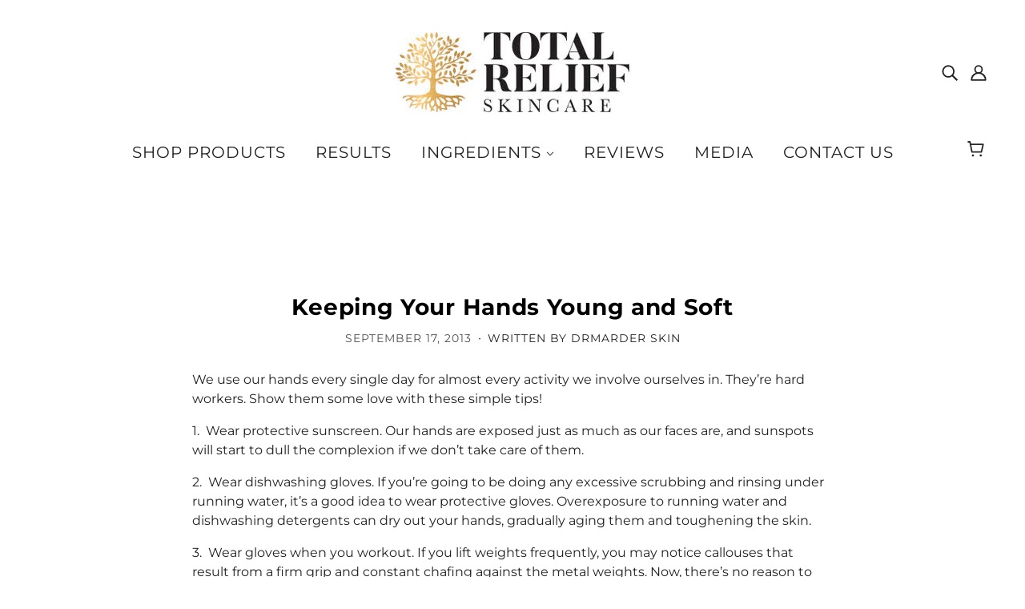

--- FILE ---
content_type: text/css
request_url: https://www.totalreliefskincare.com/cdn/shop/t/17/assets/new-theme.css?v=22117351014682890021652831225
body_size: 780
content:
.template-page--main{padding:0;margin:0 auto;max-width:1060px}hr{clear:both;border-top:solid #ececec;border-top-width:medium;border-width:1px 0 0;margin:30px 0;height:0}.main-content h1,.main-content .h1,.main-content #shopify-product-reviews .spr-header-title,#shopify-product-reviews .main-content .spr-header-title,.main-content h2,.main-content .h2,.main-content h3,.main-content .h3,.main-content h4,.main-content .h4,.main-content h5,.main-content .h5{color:#000}h4,.h4{font-size:1.067em}.main-content h1{margin-top:30px;font-weight:700}h2.spr-header-title{text-align:center}h1,.h1,#shopify-product-reviews .spr-header-title,h2,.h2,h3,.h3,h4,.h4,h5,.h5,h6,.h6{display:block;margin:0 0 .5em;line-height:1.4;font-family:Open Sans,HelveticaNeue,Helvetica Neue,sans-serif;font-weight:700;text-transform:uppercase}.video-wrapper{position:relative;overflow:hidden;max-width:100%;padding-bottom:56.25%;height:0;height:auto}.video-wrapper iframe{position:absolute;top:0;left:0;width:100%;height:100%}.testimonial{float:left;margin:0 20px 20px 0;width:100%!important;padding:0!important;border:none!important}.height-auto{height:auto!important;margin-bottom:40px!important}.testimonial a,.rte-content p a{color:#e00043!important;text-decoration:none;background:transparent;text-decoration:none!important;-webkit-transition:color .3s ease-in-out;-moz-transition:color .3s ease-in-out;-ms-transition:color .3s ease-in-out;-o-transition:color .3s ease-in-out;transition:color .3s ease-in-out;font-size:16px;line-height:1.6;font-family:Open Sans,HelveticaNeue,Helvetica Neue,sans-serif;color:#000;font-weight:400;-webkit-text-size-adjust:100%}.testimonial a:hover,.rte-content p a:hover{color:#e00043!important}.testimonial p{margin:1.2em 0;text-align:justify}h3.media,.media.h3{border-bottom:1px solid #ececec;padding-bottom:1em!important;font-size:1.133em}div.media{width:100%;overflow:hidden}div.media .media-img{float:left;padding:1em 0;text-align:center;margin:0 2.5%}div.media .media-img{text-align:center}.media-img img,.media-img-right img{display:block;height:auto}.bottom-video{position:relative;width:100%}.home-video-cont-play{position:absolute;width:120px;height:120px;left:50%;top:50%;margin-top:-60px;margin-left:-60px;background:url(/cdn/shop/files/playy2.png?v=1604729675) no-repeat;background-size:auto;cursor:pointer;background-size:cover}.bottom-video iframe{display:block;width:100%;height:100%;position:absolute;top:0;left:0}.align-center{text-align:center}.page-soothing-botanical-complex-haircare-products .ingedientsect{background:#f8f8f8;overflow:hidden;width:100%;padding:10px 16px 0;margin:15px 0}.page-soothing-botanical-complex-haircare-products .ingedientsect .ing3col{width:96%;margin:0 auto;padding:40px 0;border-bottom:13px #d1cfcf solid;overflow:hidden}.page-soothing-botanical-complex-haircare-products .ingedientsect .ing3col .ingred{width:29%;float:left;margin:0 2%}.page-soothing-botanical-complex-haircare-products .ingedientsect .ing3col .ingred .ingerdimage{width:100%;margin:0 0 20px}.page-soothing-botanical-complex-haircare-products .ingedientsect .ing3col .ingred .ingerdimage img{width:75%;display:block;margin:0 auto}.page-soothing-botanical-complex-haircare-products .ingedientsect .ing3col .ingred h2,.page-soothing-botanical-complex-haircare-products .ingedientsect .ing3col .ingred .h2{text-transform:capitalize;font-size:26px;font-weight:700;text-align:center;margin:0;padding:0 0 20px}.page-soothing-botanical-complex-haircare-products .ingedientsect .ing3col .ingred p.reammore{text-align:center}.page-soothing-botanical-complex-haircare-products .ingedientsect .ing3col .ingred p{text-align:justify;font-size:15px;font-weight:300;margin-top:0}.page-soothing-botanical-complex-haircare-products .ingedientsect .ing3col .ingred p.reammore a{color:#fff;font-weight:600;text-decoration:none;display:inline-block;padding:3px 8px;border-radius:3px;background:#70b636}.page-soothing-botanical-complex-haircare-products .ingedientsect .ing3col:last-child{border:none}.bio-left img,.bio-right img{width:100%;margin-bottom:10px}.rte-content p strong a{font-weight:700!important}.rte-content h3{margin-top:.5em}.bio-left p,.bio-right p{margin:1.2em 0;text-align:justify}.rte-content .bio-left ul,.rte-content .bio-right ul{list-style-type:disc;list-style-position:outside;padding-left:20px;line-height:1.7em;margin-bottom:0 0 1rem}.rte-content .bio-left ul li,.rte-content .bio-right ul li{margin-bottom:.4em}.popup-modal-close{top:140px;font-size:15px;color:#eabd48;left:79%;-webkit-transform:translateX(-50%);transform:translate(-50%);padding:0;width:auto}.order-btn a img{width:216px}.say-review{padding:20px 0 0;border-bottom:1px solid #ececec}.say-review .logo{max-width:160px;float:left;margin-right:30px}.review-content{float:left;width:76%;margin-top:-12px;margin-bottom:20px}.spr-review-header-starratings{margin:0 0 .5em;display:inline-block}.spr-starratings{font-size:13px;margin:0 0 8px}.spr-icon{font-size:120%;position:relative;top:1px;width:1.3em;height:1.3em}.spr-badge-starrating,.spr-icon{color:#ffc400;font-size:inherit}.review-header h3,.review-header .h3{display:inline-block;margin-left:10px}.spr-review-content-body{font-size:13px;line-height:20px;margin:0;padding:0}.say-review:after{content:"";display:table;clear:both}@media only screen and (max-width: 1079px){.template-page--main{padding:0 16px;margin:0 auto;max-width:100%}}@media only screen and (max-width: 1030px) and (min-width: 850px){div.media .media-img{margin:0;width:25%}}
/*# sourceMappingURL=/cdn/shop/t/17/assets/new-theme.css.map?v=22117351014682890021652831225 */
